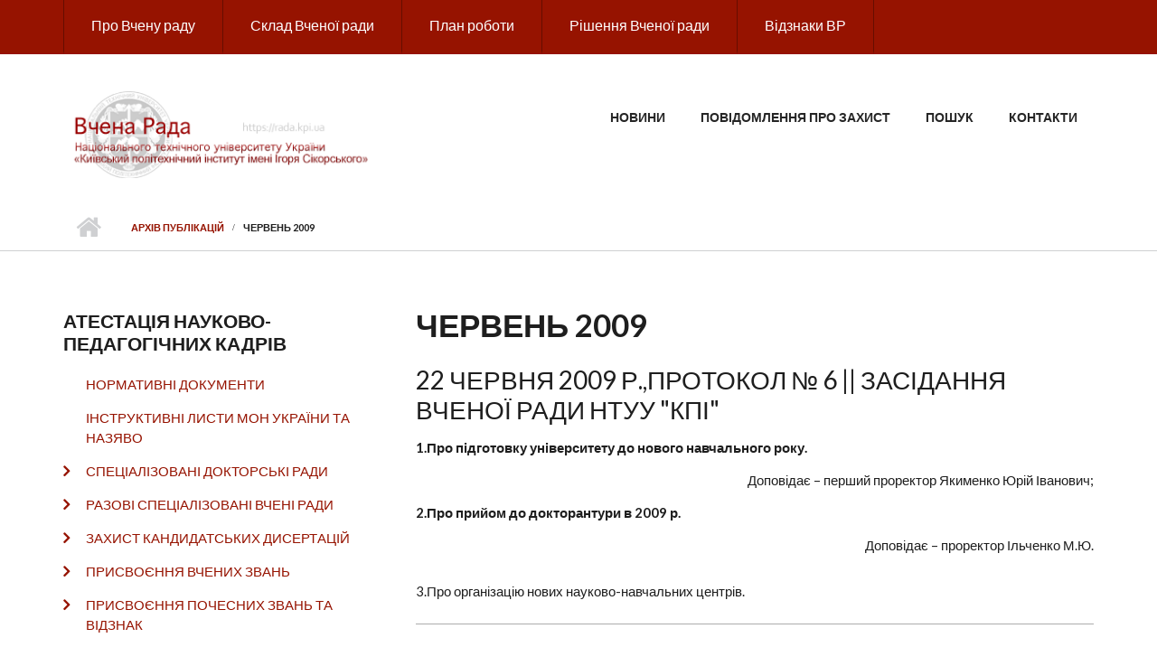

--- FILE ---
content_type: text/html; charset=utf-8
request_url: http://rada.kpi.ua/archive/200906
body_size: 6540
content:
<!DOCTYPE html PUBLIC "-//W3C//DTD XHTML+RDFa 1.0//EN"
  "http://www.w3.org/MarkUp/DTD/xhtml-rdfa-1.dtd">
<html xmlns="http://www.w3.org/1999/xhtml" xml:lang="uk" version="XHTML+RDFa 1.0" dir="ltr"
  xmlns:og="http://ogp.me/ns#"
  xmlns:content="http://purl.org/rss/1.0/modules/content/"
  xmlns:dc="http://purl.org/dc/terms/"
  xmlns:foaf="http://xmlns.com/foaf/0.1/"
  xmlns:rdfs="http://www.w3.org/2000/01/rdf-schema#"
  xmlns:sioc="http://rdfs.org/sioc/ns#"
  xmlns:sioct="http://rdfs.org/sioc/types#"
  xmlns:skos="http://www.w3.org/2004/02/skos/core#"
  xmlns:xsd="http://www.w3.org/2001/XMLSchema#">

<head profile="http://www.w3.org/1999/xhtml/vocab">
  <meta http-equiv="Content-Type" content="text/html; charset=utf-8" />
<meta name="MobileOptimized" content="width" />
<meta name="HandheldFriendly" content="true" />
<meta name="viewport" content="width=device-width, initial-scale=1" />
<link rel="shortcut icon" href="https://rada.kpi.ua/files/favicon.ico" type="image/vnd.microsoft.icon" />
<meta name="generator" content="Drupal 7 (http://drupal.org)" />
<link rel="canonical" href="https://rada.kpi.ua/archive/200906" />
<link rel="shortlink" href="https://rada.kpi.ua/archive/200906" />
<meta property="og:site_name" content="Вчена рада КПІ ім. Ігоря Сікорського" />
<meta property="og:type" content="article" />
<meta property="og:url" content="https://rada.kpi.ua/archive/200906" />
<meta property="og:title" content="Червень 2009" />
  <title>Червень 2009 | Вчена рада КПІ ім. Ігоря Сікорського</title>
  <link type="text/css" rel="stylesheet" href="https://rada.kpi.ua/files/css/css_xE-rWrJf-fncB6ztZfd2huxqgxu4WO-qwma6Xer30m4.css" media="all" />
<link type="text/css" rel="stylesheet" href="https://rada.kpi.ua/files/css/css_hYCLW089C9S9sP3ZYkuG6R-Q5ZHbEhblZBFjwZ_bE_I.css" media="all" />
<link type="text/css" rel="stylesheet" href="https://rada.kpi.ua/files/css/css_PGbJgHCUCBf4dg7K9Kt8aAwsApndP4GZ9RuToPy3-Fk.css" media="all" />
<link type="text/css" rel="stylesheet" href="//maxcdn.bootstrapcdn.com/bootstrap/3.2.0/css/bootstrap.min.css" media="all" />
<link type="text/css" rel="stylesheet" href="//maxcdn.bootstrapcdn.com/font-awesome/4.2.0/css/font-awesome.min.css" media="all" />
<link type="text/css" rel="stylesheet" href="https://rada.kpi.ua/files/css/css_9vS7KTziVXM6cOtv0jZFlm30ZZXGCzz9d4oZYdJnbf4.css" media="all" />
<link type="text/css" rel="stylesheet" href="https://rada.kpi.ua/files/css/css_ISpbJSFyxgzMxBj1UplRPq1mUWKj35LAVmCe6M3FEko.css" media="all" />
<link type="text/css" rel="stylesheet" href="https://rada.kpi.ua/themes/scholarly_lite/style-gray-red.css?svut50" media="all" />
<link type="text/css" rel="stylesheet" href="https://rada.kpi.ua/themes/scholarly_lite/fonts/lato-font.css?svut50" media="all" />
<link type="text/css" rel="stylesheet" href="https://rada.kpi.ua/themes/scholarly_lite/fonts/sourcecodepro-font.css?svut50" media="all" />
<link type="text/css" rel="stylesheet" href="https://rada.kpi.ua/themes/scholarly_lite/fonts/ptserif-blockquote-font.css?svut50" media="all" />

<!--[if (IE 9)&(!IEMobile)]>
<link type="text/css" rel="stylesheet" href="https://rada.kpi.ua/themes/scholarly_lite/ie9.css?svut50" media="all" />
<![endif]-->
<link type="text/css" rel="stylesheet" href="https://rada.kpi.ua/files/css/css_AbpHGcgLb-kRsJGnwFEktk7uzpZOCcBY74-YBdrKVGs.css" media="all" />

  <!-- HTML5 element support for IE6-8 -->
  <!--[if lt IE 9]>
    <script src="//html5shiv.googlecode.com/svn/trunk/html5.js"></script>
  <![endif]-->
  <script type="text/javascript" src="https://rada.kpi.ua/files/js/js_YD9ro0PAqY25gGWrTki6TjRUG8TdokmmxjfqpNNfzVU.js"></script>
<script type="text/javascript" src="https://rada.kpi.ua/files/js/js_Naf1ccaXJmxXehT4qkBCrcd9CLxLDlQXvTvzjnyledQ.js"></script>
<script type="text/javascript" src="//maxcdn.bootstrapcdn.com/bootstrap/3.2.0/js/bootstrap.min.js"></script>
<script type="text/javascript">
<!--//--><![CDATA[//><!--
jQuery(document).ready(function($) { 
		$(window).scroll(function() {
			if($(this).scrollTop() != 0) {
				$("#toTop").addClass("show");	
			} else {
				$("#toTop").removeClass("show");
			}
		});
		
		$("#toTop").click(function() {
			$("body,html").animate({scrollTop:0},800);
		});	
		
		});
//--><!]]>
</script>
<script type="text/javascript">
<!--//--><![CDATA[//><!--
jQuery(document).ready(function($) { 

			var	headerTopHeight = $("#header-top").outerHeight(),
			headerHeight = $("#header").outerHeight();
			
			$(window).scroll(function() {
			if(($(this).scrollTop() > headerTopHeight+headerHeight) && ($(window).width() > 767)) {
				$("body").addClass("onscroll");
				if (($("#site-name").length > 0) && ($("#logo").length > 0)) {
					$(".onscroll #logo").addClass("hide");
				}

				if ($("#banner").length > 0) { 
 					$("#banner").css("marginTop", (headerHeight)+"px");
				} else if ($("#page-intro").length > 0) {
					$("#page-intro").css("marginTop", (headerHeight)+"px");
				} else {
					$("#page").css("marginTop", (headerHeight)+"px");
				}
			} else {
				$("body").removeClass("onscroll");
				$("#logo").removeClass("hide");
				$("#page,#banner,#page-intro").css("marginTop", (0)+"px");
			}
			});
		});
//--><!]]>
</script>
<script type="text/javascript" src="https://rada.kpi.ua/themes/scholarly_lite/js/meanmenu/jquery.meanmenu.fork.js?svut50"></script>
<script type="text/javascript">
<!--//--><![CDATA[//><!--
jQuery(document).ready(function($) {

			$("#main-navigation .sf-menu, #main-navigation .content>ul.menu, #main-navigation ul.main-menu").wrap("<div class='meanmenu-wrapper'></div>");
			$("#main-navigation .meanmenu-wrapper").meanmenu({
				meanScreenWidth: "767",
				meanRemoveAttrs: true,
				meanMenuContainer: "#header-inside",
				meanMenuClose: ""
			});

			$("#header-top .sf-menu, #header-top .content>ul.menu").wrap("<div class='header-top-meanmenu-wrapper'></div>");
			$("#header-top .header-top-meanmenu-wrapper").meanmenu({
				meanScreenWidth: "767",
				meanRemoveAttrs: true,
				meanMenuContainer: "#header-top-inside",
				meanMenuClose: ""
			});

		});
//--><!]]>
</script>
<script type="text/javascript">
<!--//--><![CDATA[//><!--
jQuery.extend(Drupal.settings, {"basePath":"\/","pathPrefix":"","setHasJsCookie":0,"ajaxPageState":{"theme":"scholarly_lite","theme_token":"T0FKGOxvJAaRgpjlvWLoG23rU3v2Suy9q3taMpF5wdc","js":{"misc\/jquery.js":1,"misc\/jquery-extend-3.4.0.js":1,"misc\/jquery-html-prefilter-3.5.0-backport.js":1,"misc\/jquery.once.js":1,"misc\/drupal.js":1,"public:\/\/languages\/uk_p_tkR0bKc6K0NiSXqH8vN-KiywJ6jCE6d8t8wvgo614.js":1,"\/\/maxcdn.bootstrapcdn.com\/bootstrap\/3.2.0\/js\/bootstrap.min.js":1,"0":1,"1":1,"themes\/scholarly_lite\/js\/meanmenu\/jquery.meanmenu.fork.js":1,"2":1},"css":{"modules\/system\/system.base.css":1,"modules\/system\/system.menus.css":1,"modules\/system\/system.messages.css":1,"modules\/system\/system.theme.css":1,"modules\/field\/theme\/field.css":1,"modules\/node\/node.css":1,"modules\/search\/search.css":1,"modules\/user\/user.css":1,"sites\/all\/modules\/views\/css\/views.css":1,"sites\/all\/modules\/ctools\/css\/ctools.css":1,"\/\/maxcdn.bootstrapcdn.com\/bootstrap\/3.2.0\/css\/bootstrap.min.css":1,"\/\/maxcdn.bootstrapcdn.com\/font-awesome\/4.2.0\/css\/font-awesome.min.css":1,"themes\/scholarly_lite\/js\/meanmenu\/meanmenu.css":1,"themes\/scholarly_lite\/bootstrap\/css\/bootstrap.css":1,"themes\/scholarly_lite\/style.css":1,"themes\/scholarly_lite\/style-gray-red.css":1,"themes\/scholarly_lite\/fonts\/lato-font.css":1,"themes\/scholarly_lite\/fonts\/sourcecodepro-font.css":1,"themes\/scholarly_lite\/fonts\/ptserif-blockquote-font.css":1,"themes\/scholarly_lite\/ie9.css":1,"themes\/scholarly_lite\/local.css":1}}});
//--><!]]>
</script>
</head>
<body class="html not-front not-logged-in one-sidebar sidebar-first page-archive page-archive- page-archive-200906 no-banner sff-7 slff-7 hff-7 pff-7 form-style-1" >
  <div id="skip-link">
    <a href="#main-content" class="element-invisible element-focusable">Перейти до основного вмісту</a>
  </div>
    <div id="toTop"><i class="fa fa-angle-up"></i></div>

<!-- #header-top -->
<div id="header-top" class="clearfix">
    <div class="container">

        <!-- #header-top-inside -->
        <div id="header-top-inside" class="clearfix">
            <div class="row">
            
                        <div class="col-md-12">
                <!-- #header-top-left -->
                <div id="header-top-left" class="clearfix">
                    <div class="header-top-area">
                          <div class="region region-header-top-left">
    <div id="block-menu-menu-" class="block block-menu clearfix">

    
  <div class="content">
    <ul class="menu"><li class="first leaf"><a href="/about">Про Вчену раду</a></li>
<li class="leaf"><a href="/guidance">Склад Вченої ради</a></li>
<li class="leaf"><a href="/workplan" title="порядок денний">План роботи</a></li>
<li class="leaf"><a href="/taxonomy/term/13" title="Рішення Вченої ради НТУУ &quot;КПІ&quot;">Рішення Вченої ради</a></li>
<li class="last leaf"><a href="/honors" title="Відзнаками  нагороджуються вчені та колективи й організації за особисті досягнення в реалізації державної політики в галузі вищої освіти, навчання та виховання молоді, за особистий внесок у підготовку висококваліфікованих фахівців та науковців, розвиток матеріально-технічної бази Університету, тісну та плідну співпрацю з Університетом тощо.">Відзнаки ВР</a></li>
</ul>  </div>
</div>
  </div>
                    </div>
                </div>
                <!-- EOF:#header-top-left -->
            </div>
                        
                        
            </div>
        </div>
        <!-- EOF: #header-top-inside -->

    </div>
</div>
<!-- EOF: #header-top -->    

<!-- #header -->
<header id="header" class="clearfix">
    <div class="container">
        
        <!-- #header-inside -->
        <div id="header-inside" class="clearfix">
            <div class="row">
            
                <div class="col-md-4">
                    <!-- #header-inside-left -->
                    <div id="header-inside-left" class="clearfix">

                                        <div id="logo">
                    <a href="/" title="Головна" rel="home"> <img src="https://rada.kpi.ua/files/logo.gif" alt="Головна" /> </a>
                    </div>
                                        
                                        
                                        
                      

                    </div>
                    <!-- EOF:#header-inside-left -->
                </div>
                
                <div class="col-md-8">
                    <!-- #header-inside-right -->
                    <div id="header-inside-right" class="clearfix">

                        <!-- #main-navigation -->
                        <div id="main-navigation" class="clearfix">
                            <nav>
                                                                <div id="main-menu">
                                <h2 class="element-invisible">Головне меню</h2><ul class="main-menu menu"><li class="menu-81 first"><a href="/news" title="">Новини</a></li>
<li class="menu-73"><a href="/taxonomy/term/12" title="">Повідомлення про захист</a></li>
<li class="menu-3"><a href="/search" title="Пошук матеріалів сайту Вченої Ради">Пошук</a></li>
<li class="menu-86 last"><a href="/contacts" title="Контактна інформація Вченої ради  Національного технічного університету України „Київський політехнічний інститут імені Ігоря Сікорського&quot;">Контакти</a></li>
</ul>                                </div>
                                                            </nav>
                        </div>
                        <!-- EOF: #main-navigation -->

                    </div>
                    <!-- EOF:#header-inside-right -->                        
                </div>
         
            </div>
        </div>
        <!-- EOF: #header-inside -->

    </div>
</header>
<!-- EOF: #header -->

<!-- # Breadcrumb -->

<div id="page-intro" class="clearfix">
    <div id="page-intro-inside" class="clearfix internal-banner no-internal-banner-image">
        <div class="container">
            <div class="row">
                <div class="col-md-12">
                    <div id="breadcrumb" class="clearfix">
                        <div id="breadcrumb-inside" class="clearfix">
                        <div><a href="/">Головна</a> <span class="breadcrumb-separator"></span><a href="/archive">Архів публікацій</a> <span class="breadcrumb-separator"></span>Червень 2009</div>                        </div>
                    </div>
                </div>
            </div>
        </div>
    </div>
</div>

<!-- EOF:#Breadcrumb -->


<!-- #page -->
<div id="page" class="clearfix">

    <!-- #messages-console -->
        <!-- EOF: #messages-console -->

    
    <!-- #main-content -->
    <div id="main-content">
        <div class="container">

            <div class="row">

                                <aside class="col-md-4 fix-sidebar-first">
                    <!--#sidebar-->
                    <section id="sidebar-first" class="sidebar clearfix">
                      <div class="region region-sidebar-first">
    <div id="block-menu-menu-1" class="block block-menu clearfix">

    <h2 class="title">Атестація науково-педагогічних кадрів</h2>
  
  <div class="content">
    <ul class="menu"><li class="first leaf"><a href="/node/1623" title="">НОРМАТИВНІ ДОКУМЕНТИ</a></li>
<li class="leaf"><a href="/node/942" title="node/942">ІНСТРУКТИВНІ ЛИСТИ МОН УКРАЇНИ ТА НАЗЯВО</a></li>
<li class="collapsed"><a href="/node/1633" title="">СПЕЦІАЛІЗОВАНІ ДОКТОРСЬКІ РАДИ</a></li>
<li class="collapsed"><a href="/node/1148" title="">РАЗОВІ СПЕЦІАЛІЗОВАНІ ВЧЕНІ РАДИ</a></li>
<li class="collapsed"><a href="/node/1208" title="ЗАХИСТ КАНДИДАТСЬКИХ ДИСЕРТАЦІЙ">ЗАХИСТ КАНДИДАТСЬКИХ ДИСЕРТАЦІЙ</a></li>
<li class="collapsed"><a href="/pattern" title="">ПРИСВОЄННЯ ВЧЕНИХ ЗВАНЬ</a></li>
<li class="collapsed"><a href="/node/29" title="ПРИСВОЄННЯ ПОЧЕСНИХ ЗВАНЬ ТА ВІДЗНАК КПІ ім.Ігоря Сікорського">ПРИСВОЄННЯ ПОЧЕСНИХ ЗВАНЬ ТА ВІДЗНАК</a></li>
<li class="last collapsed"><a href="/s-document" title="">Архівні матеріали</a></li>
</ul>  </div>
</div>
<div id="block-block-4" class="block block-block clearfix">

    
  <div class="content">
    <p><a href="https://www.youtube.com/playlist?list=PLhmIcDjN8qCKphwZsUkBeDYmW4YHJYkkw" target="_blank"><img src="/files/tzd.jpg" width="100%" alt="трансляції захистів" title="трансляції захистів" /></a></p>
  </div>
</div>
  </div>
                    </section>
                    <!--EOF:#sidebar-->
                </aside>
                
                <section class="col-md-8">

                    <!-- #promoted -->
                                        <!-- EOF: #promoted -->

                    <!-- #main -->
                    <div id="main" class="clearfix">

                                                <h1 class="title" id="page-title">Червень 2009</h1>                        
                        <!-- #tabs -->
                                                    <div class="tabs">
                                                        </div>
                                                <!-- EOF: #tabs -->

                        
                        <!-- #action links -->
                                                <!-- EOF: #action links -->

                         
                          <div class="region region-content">
    <div id="block-system-main" class="block block-system clearfix">

    
  <div class="content">
    <div class="view view-archive view-id-archive view-display-id-page view-dom-id-4ac11b0781259e462b7f0cd1977f0456">
        
  
  
      <div class="view-content">
        <div class="views-row views-row-1 views-row-odd views-row-first">
    <article id="node-90" class="node node-story node-promoted node-teaser clearfix node-mt" about="/node/90" typeof="sioc:Item foaf:Document">
            <div class="node-main-content full-width clearfix">
            <header>
                    <h2><a href="/node/90">22 червня 2009 р.,протокол № 6 || Засідання Вченої ради НТУУ &quot;КПІ&quot;</a></h2>
            <span property="dc:title" content="22 червня 2009 р.,протокол № 6 || Засідання Вченої ради НТУУ &quot;КПІ&quot;" class="rdf-meta element-hidden"></span>
              
       

    </header>
    
    <div class="content">
      <div class="field field-name-body field-type-text-with-summary field-label-hidden"><div class="field-items"><div class="field-item even" property="content:encoded"><p><strong>1.Про підготовку  університету до нового навчального року.<br />
 </strong></p>
<p align="right">Доповідає – перший проректор Якименко Юрій Іванович;
 </p>
<p><strong>2.Про прийом до докторантури в 2009 р.<br />
 </strong></p>
<p align="right">Доповідає –  проректор Ільченко М.Ю. </p>
<p><strong></strong></p>
<p>3.Про організацію нових науково-навчальних центрів. </p></div></div></div>    </div>

        <footer>
    <ul class="links inline"><li class="node-readmore first last"><a href="/node/90" rel="tag" title="22 червня 2009 р.,протокол № 6 || Засідання Вченої ради НТУУ &quot;КПІ&quot;">Читати далі<span class="element-invisible"> про 22 червня 2009 р.,протокол № 6 || Засідання Вченої ради НТУУ &quot;КПІ&quot;</span></a></li>
</ul>    </footer>
    
      </div>

</article>  </div>
  <div class="views-row views-row-2 views-row-even views-row-last">
    <article id="node-87" class="node node-story node-promoted node-teaser clearfix node-mt" about="/node/87" typeof="sioc:Item foaf:Document">
            <div class="node-main-content full-width clearfix">
            <header>
                    <h2><a href="/node/87">1 червня  2009 р.,протокол № 5 || Засідання Вченої ради НТУУ &quot;КПІ&quot;</a></h2>
            <span property="dc:title" content="1 червня  2009 р.,протокол № 5 || Засідання Вченої ради НТУУ &quot;КПІ&quot;" class="rdf-meta element-hidden"></span>
              
       

    </header>
    
    <div class="content">
      <div class="field field-name-body field-type-text-with-summary field-label-hidden"><div class="field-items"><div class="field-item even" property="content:encoded"><p><strong>1.Науково-практична наскрізна підготовка наукових та педагогічних кадрів НТУУ «КПІ» спільно з  НАН України.<br />
 </strong></p>
<p align="right">Доповідає – перший проректор Якименко Юрій Іванович;<br />
академік НАНУ Ющенко Костянтин Андрійович;<br />
декан ЗФ Фомічов Сергій Костянтинович<br />
академік НАН України Грінченко Віктор Тимофійович
 </p></div></div></div>    </div>

        <footer>
    <ul class="links inline"><li class="node-readmore first last"><a href="/node/87" rel="tag" title="1 червня  2009 р.,протокол № 5 || Засідання Вченої ради НТУУ &quot;КПІ&quot;">Читати далі<span class="element-invisible"> про 1 червня  2009 р.,протокол № 5 || Засідання Вченої ради НТУУ &quot;КПІ&quot;</span></a></li>
</ul>    </footer>
    
      </div>

</article>  </div>
    </div>
  
  
  
  
  
  
</div>  </div>
</div>
  </div>
                                                
                    </div>
                    <!-- EOF:#main -->

                </section>

                                
            </div>

        </div>
    </div>
    <!-- EOF:#main-content -->

</div>
<!-- EOF: #page -->



<!-- #footer -->
<footer id="footer" class="clearfix">
    <div class="container">

        <div class="row">
                        <div class="col-sm-6">
                <div class="footer-area">
                  <div class="region region-footer-first">
    <div id="block-menu-menu-kpi" class="block block-menu clearfix">

    <h2 class="title">Ресурси університету</h2>
  
  <div class="content">
    <ul class="menu"><li class="first leaf"><a href="http://kpi.ua" title="Національний технічний університет України «Київський політехнічний інститут імені Ігоря Сікорського»">КПІ ім. Ігоря Сікорського</a></li>
<li class="leaf"><a href="http://rmv.kpi.ua" title="">Рада молодих вчених</a></li>
<li class="leaf"><a href="http://spark.kpi.ua" title="">Науковий парк &quot;Київська політехніка&quot;</a></li>
<li class="last leaf"><a href="http://ela.kpi.ua/" title="Електронний архів наукових та освітніх матеріалів КПІ ім. Ігоря Сікорського">Електронний архів</a></li>
</ul>  </div>
</div>
  </div>
                </div>
            </div>
                  

                  
            <div class="col-sm-6">
                <div class="footer-area">
                  <div class="region region-footer-second">
    <div id="block-menu-secondary-menu" class="block block-menu clearfix">

    <h2 class="title">Сайт ВР КПІ ім. Ігоря Сікорського</h2>
  
  <div class="content">
    <ul class="menu"><li class="first leaf"><a href="/search" title="">Пошук</a></li>
<li class="leaf active-trail"><a href="/archive" title="Архів публікацій за датою оприлюднення на сайті Вченої ради НТУУ &quot;КПІ&quot;" class="active-trail active">Архів публікацій</a></li>
<li class="leaf"><a href="/glossary" title="">Глосарій</a></li>
<li class="leaf"><a href="/sitemap" title="Карта сайту ВР КПІ ім. Ігоря Сікорського">Карта сайту</a></li>
<li class="last leaf"><a href="/popular" title="">Популярний вміст</a></li>
</ul>  </div>
</div>
  </div>
                </div>
            </div>
            
            
                    </div>

    </div>
</footer> 
<!-- EOF #footer -->

<div id="subfooter" class="clearfix">
	<div class="container">
		
		<!-- #subfooter-inside -->
		<div id="subfooter-inside" class="clearfix">
            <div class="row">
    			<div class="col-md-4">
                    <!-- #subfooter-left -->
                                        <!-- EOF: #subfooter-left -->
    			</div>
    			<div class="col-md-8">
                    <!-- #subfooter-right -->
                                        <div class="subfooter-area right">
                      <div class="region region-footer">
    <div id="block-block-2" class="block block-block clearfix">

    
  <div class="content">
    <p>03056, Україна, Київ, проспект Берестейський 37, КПІ ім. Ігоря Сікорського, корпус №1, кімната 158<br />
<br />Телефони для довідок: 	(+38044) 204-82-62, 204-93-85,  v_rada[at]kpi.ua<br />
<br /><a href="mailto:webmaster@kpi.ua">Супроводження сайту</a></p>
  </div>
</div>
  </div>
                    </div>
                                        
                                        <!-- #credits -->  
                    <div class="subfooter-area">
                    <div class="block">
                    <p>Scholarly Lite is a free theme, contributed to the Drupal Community by <a href="http://www.morethanthemes.com/&mt-referral=scholarlylite" target="_blank">More than Themes</a>.</p></div></div>
                    <!-- EOF: #credits -->
                                        
                    <!-- EOF: #subfooter-right -->
    			</div>
            </div>
		</div>
		<!-- EOF: #subfooter-inside -->
	
	</div>
</div><!-- EOF:#subfooter -->
  </body>
</html>
